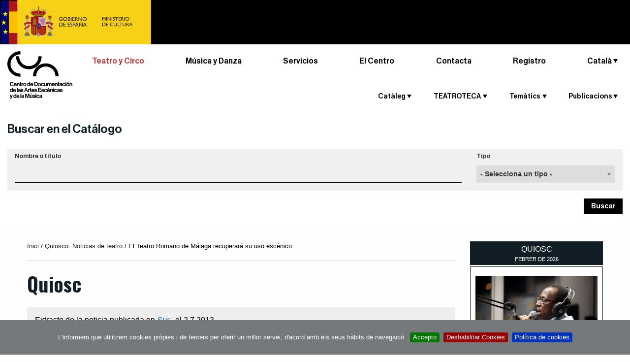

--- FILE ---
content_type: text/html;charset=utf-8
request_url: https://www.teatro.es/quiosco/el-teatro-romano-de-malaga-recuperara-su-uso-escenico?set_language=ca
body_size: 12416
content:

    <!DOCTYPE html>

    <html xmlns="http://www.w3.org/1999/xhtml" lang="ca">

    
    
    
    
    


    <head>
        <meta http-equiv="Content-Type" content="text/html; charset=utf-8" />
        
            <base href="https://www.teatro.es/quiosco/el-teatro-romano-de-malaga-recuperara-su-uso-escenico" />
            <!--[if lt IE 7]></base><![endif]-->
        

        
            

                
  <title>El Teatro Romano de Málaga recuperará su uso escénico. 
    
    Notícies de teatre | CDAEM &middot; Teatre Espanyol
    
    
    
    
  </title>
  <meta name="description" content="" />


                
  <!-- <div tal:replace="structure provider:plone.htmlhead" /> -->
  

  
    <link rel="stylesheet" type="text/css" media="screen" href="https://www.teatro.es/portal_css/Plone%20THEME%20Teatro/reset-cachekey-925688f93df13f08b572cf6e3fa9fd54.css" />
    <style type="text/css" media="screen">@import url(https://www.teatro.es/portal_css/Plone%20THEME%20Teatro/base-cachekey-619a9c0d05ca61181f55388d5549a73c.css);</style>
    <link rel="stylesheet" type="text/css" media="screen" href="https://www.teatro.es/portal_css/Plone%20THEME%20Teatro/collective.js.jqueryui.custom.min-cachekey-cc19eb51792dcef6d68ac55a86c45eee.css" />
    <style type="text/css" media="screen">@import url(https://www.teatro.es/portal_css/Plone%20THEME%20Teatro/authoring-cachekey-fd9a9e0253d1cd0adc5dc4676274bfe7.css);</style>
    <link rel="stylesheet" type="text/css" media="screen" href="https://www.teatro.es/portal_css/Plone%20THEME%20Teatro/resourcetinymce.stylesheetstinymce-cachekey-1310609d3abb9e2e4ca5098aaf31de51.css" />
    <link rel="stylesheet" type="text/css" media="print" href="https://www.teatro.es/portal_css/Plone%20THEME%20Teatro/print.css" />
    <style type="text/css" media="screen">@import url(https://www.teatro.es/portal_css/Plone%20THEME%20Teatro/navtree-cachekey-58da8611136fa47ddd9ae42d7d6147a3.css);</style>
    <link rel="stylesheet" type="text/css" media="screen" href="https://www.teatro.es/portal_css/Plone%20THEME%20Teatro/resourceplone.app.discussion.stylesheetsdiscussion-cachekey-d72954fd36c3f2c27b5baeb44c9cca80.css" />
    <link rel="stylesheet" type="text/css" media="screen" href="https://www.teatro.es/portal_css/Plone%20THEME%20Teatro/resourceplone.app.jquerytools.dateinput-cachekey-951433a1f7cbb0da17bd27e53765dc03.css" />
    <link rel="stylesheet" type="text/css" media="screen" href="https://fonts.googleapis.com/css?family=Oswald:400,300,700" />
    <link rel="stylesheet" type="text/css" media="screen" href="https://www.teatro.es/portal_css/Plone%20THEME%20Teatro/resourceplonetheme.teatro.stylesheetsnormalize-cachekey-d9608db5ff331360b2a01ac9c6fb1392.css" />
    <link rel="stylesheet" type="text/css" media="screen" href="https://www.teatro.es/portal_css/Plone%20THEME%20Teatro/++resource++plonetheme.teatro.stylesheets/foundation.min.css" />
    <link rel="stylesheet" type="text/css" media="screen" href="https://www.teatro.es/portal_css/Plone%20THEME%20Teatro/resourceplonetheme.teatro.stylesheetsfoundationfixes2-cachekey-cf59e2673325f8304a409472d378a090.css" />
    <link rel="stylesheet" type="text/css" media="screen" href="https://www.teatro.es/portal_css/Plone%20THEME%20Teatro/++resource++plonetheme.teatro.stylesheets/main2.css" />
    <link rel="stylesheet" type="text/css" media="screen" href="https://www.teatro.es/portal_css/Plone%20THEME%20Teatro/++resource++plonetheme.teatro.stylesheets/responsive1.6.css" />
    <style type="text/css">@import url(https://www.teatro.es/portal_css/Plone%20THEME%20Teatro/jquery.cookiebar-cachekey-2f53fb5c724c04fffe218880ef924800.css);</style>

  
  
    <script type="text/javascript" src="https://www.teatro.es/portal_javascripts/Plone%20THEME%20Teatro/jquery-cachekey-bc71cdb147ad8882b9d93a7492602868.js"></script>
    <script type="text/javascript" src="https://www.teatro.es/portal_javascripts/Plone%20THEME%20Teatro/kss-bbb-cachekey-d296a5e3465559a12eeeb1f4661ac73f.js"></script>
    <script type="text/javascript" src="https://www.teatro.es/portal_javascripts/Plone%20THEME%20Teatro/++resource++plonetheme.teatro.javascripts/foundation.min.js"></script>
    <script type="text/javascript" src="https://www.teatro.es/portal_javascripts/Plone%20THEME%20Teatro/jquery.cookiebar.js"></script>


<meta content="2013/07/02 - " name="DC.date.valid_range" /><meta content="2017-09-06T12:51:59+01:00" name="DC.date.modified" /><meta content="text/plain" name="DC.format" /><meta content="Quiosco" name="DC.type" /><meta content="2013-07-02T09:29:42+01:00" name="DC.date.created" />


                
    <link rel="canonical" href="https://www.teatro.es/quiosco/el-teatro-romano-de-malaga-recuperara-su-uso-escenico" />
<script type="text/javascript">
        jQuery(function($){
            if (typeof($.datepicker) != "undefined"){
              $.datepicker.setDefaults(
                jQuery.extend($.datepicker.regional['ca'],
                {dateFormat: 'dd/mm/yy'}));
            }
        });
        </script>




    <link rel="search" href="https://www.teatro.es/@@search" title="Cerca en aquest lloc" />



<link rel="icon" href="https://cdaem.mcu.es/wp-content/uploads/2020/02/favicon_cdaem-120x120.png" sizes="32x32" />
<link rel="icon" href="https://cdaem.mcu.es/wp-content/uploads/2020/02/favicon_cdaem-285x150.png" sizes="192x192" />
<link rel="apple-touch-icon-precomposed" href="https://cdaem.mcu.es/wp-content/uploads/2020/02/favicon_cdaem-285x150.png" />
<meta name="msapplication-TileImage" content="https://cdaem.mcu.es/wp-content/uploads/2020/02/favicon_cdaem-285x150.png" />

                
                
            
            
            
            

            <meta name="viewport" content="width=device-width, initial-scale=1.0">
            <meta name="generator" content="Plone - http://plone.org" />
        
        <link rel="stylesheet" type="text/css" media="screen" href="https://www.teatro.es/enquesta.css?var=2026/02/01 02:01:11.823128 GMT+1" />

<script>
     $(document).ready(function () {
          var lang = document.documentElement.lang.toLowerCase()

          var $cookieAccept = 'Acepto';
          var $cookieDecline = 'Deshabilitar Cookies';
          var $cookieMessage = 'Le informamos que utilizamos cookies propias y de terceros para ofrecer un mejor servicio, deacuerdo con sus hábitos de navegación.';

          if ( lang === "ca" ) {
              $cookieAccept = 'Accepto';
              $cookieDecline = 'Deshabilitar Cookies';
              $cookieMessage = 'L\'informem que utilitzem cookies pròpies i de tercers per oferir un millor servei, d\'acord amb els seus hàbits de navegació.';
          }
          
          if (!$.isFunction($.cookieBar)){
              return
          }

          $.cookieBar({
            policyURL: 'https://www.teatro.es/es/politica-de-cookies-' + lang,
            autoEnable: false,
            acceptButton: true,
            acceptText: $cookieAccept,
            declineButton: true,
            declineText: $cookieDecline,
            expireDays: 60,
            message: $cookieMessage
          });
       });
   </script>
       

            <script>
               $(document).ready(function () {

          if (!$.isFunction($.cookieBar)){
              return
          }

          if($.cookieBar('cookies')){
                (function (i, s, o, g, r, a, m) {
                    i['GoogleAnalyticsObject'] = r;
                    i[r] = i[r] || function () {
                        (i[r].q = i[r].q || []).push(arguments)
                    }, i[r].l = 1 * new Date();
                    a = s.createElement(o),
                        m = s.getElementsByTagName(o)[0];
                    a.async = 1;
                    a.src = g;
                    m.parentNode.insertBefore(a, m)
                })(window, document, 'script', 'https://www.google-analytics.com/analytics.js', 'ga');

                ga('create', 'UA-37763688-7', 'auto');
                ga('set', 'dimension1', 'es');
                ga('send', 'pageview');
}
});
            </script>
        
    </head>

    <body class="template-view portaltype-quiosco site-Plone section-quiosco subsection-el-teatro-romano-de-malaga-recuperara-su-uso-escenico icons-on userrole-anonymous" dir="ltr">

        

            <div class="off-canvas position-left" id="offCanvas" data-off-canvas>

                <span class="close-button" aria-label="Close menu" type="button" data-close>
                    <span aria-hidden="true">&times;</span>
                </span>

                <div id="cdt_menu_responsive" class="row shom-for-small-only">
                    <div class="small-12 columns">

                        <section class="top-bar-section-responsive">
                          <h2 class="show-for-sr">Menú principal</h2>
                        

                            <ul class="vertical menu" data-drilldown>
                                <li itemscope="itemscope" class="cdt_menu hide-sm" itemtype="https://www.schema.org/SiteNavigationElement">
                                    <a class="text-noTransform text-red" class="active" href="http://teatro.es">Teatro y Circo</a>
                                </li>
                                <li itemscope="itemscope" class="cdt_menu hide-sm" itemtype="https://www.schema.org/SiteNavigationElement">
                                    <a class="text-noTransform" href="http://musicadanza.es">Música y Danza</a>
                                </li>
                                <li itemscope="itemscope" class="cdt_menu hide-sm" itemtype="https://www.schema.org/SiteNavigationElement">
                                    <a class="text-noTransform" href="http://cdaem.mcu.es/servicios/">Servicios</a>
                                </li>
                                <li itemscope="itemscope" class="cdt_menu hide-sm" itemtype="https://www.schema.org/SiteNavigationElement">
                                    <a class="text-noTransform" href="http://cdaem.mcu.es/el-centro/">El Centro</a>
                                </li>
                                <li itemscope="itemscope" class="cdt_menu hide-sm" itemtype="https://www.schema.org/SiteNavigationElement">
                                    <a class="text-noTransform" href="http://cdaem.mcu.es/contacta/">Contacta</a>
                                </li>
                                <li itemscope="itemscope" class="cdt_menu mb-30  hide-sm" itemtype="https://www.schema.org/SiteNavigationElement">
                                    <a class="text-noTransform" target="_blank" rel="noopener noreferrer" href="http://bibliotecacdt.mcu.es/cgi-bin/koha/opac-memberentry.pl">Registro</a>
                                </li>
                                
                                    <li class="cdt_menu" id="cdt_menu_1">
                                        <a>Catàleg</a>
                                        
                                            <ul class="vertical menu">
                                                
                                                
                                                    
                                                        
                                                            
                                                                
                                                                    <a href="https://www.teatro.es/catalogo-integrado">Catàleg de documents</a>
                                                                
                                                                
                                                            
                                                            
                                                        
                                                    
                                                
                                                
                                                    
                                                        
                                                            
                                                                
                                                                    <a href="https://www.teatro.es/estrenos-teatro">Estrenes</a>
                                                                
                                                                
                                                            
                                                            
                                                        
                                                    
                                                
                                                
                                                    
                                                        
                                                            
                                                                
                                                                    <a href="https://www.teatro.es/profesionales">Professionals</a>
                                                                
                                                                
                                                            
                                                            
                                                        
                                                    
                                                
                                                
                                                    
                                                        
                                                            
                                                                
                                                                    <a href="https://www.teatro.es/guiarte">Guia de les arts escèniques</a>
                                                                
                                                                
                                                            
                                                            
                                                        
                                                    
                                                
                                                
                                                    
                                                        
                                                            
                                                            
                                                                
                                                                    <a href="http://bibliotecacdt.mcu.es/">Catàleg de Biblioteca</a>
                                                                
                                                                
                                                            
                                                        
                                                    
                                                
                                                <li>
                                                    <p class="descript_responsive">Documents i informació sobre arts escèniques compilats en les nostres bases de dades d'accés obert.</p>
                                                </li>
                                            </ul>
                                        

                                    </li>
                                
                                
                                    <li class="cdt_menu" id="cdt_menu_2">
                                        <a>TEATROTECA</a>
                                        
                                            <ul class="vertical menu">
                                                
                                                
                                                    
                                                        
                                                            
                                                            
                                                                
                                                                    <a href="http://teatroteca.teatro.es">TEATROTECA</a>
                                                                
                                                                
                                                            
                                                        
                                                    
                                                
                                                <li>
                                                    <p class="descript_responsive">Servei de préstec en línia de caràcter gratuït que posa a disposició dels usuaris una creixent selecció d'enregistraments en vídeo de espectacles.</p>
                                                </li>
                                            </ul>
                                        

                                    </li>
                                
                                
                                    <li class="cdt_menu" id="cdt_menu_3">
                                        <a>Temàtics</a>
                                        
                                            <ul class="vertical menu">
                                                
                                                
                                                    
                                                        
                                                            
                                                                
                                                                
                                                                    <a href="https://www.teatro.es/ca/tematics/teatre-per-a-tu">Teatre per a tu</a>
                                                                
                                                            
                                                            
                                                        
                                                    
                                                
                                                
                                                    
                                                        
                                                            
                                                                
                                                                
                                                                    <a href="https://www.teatro.es/ca/tematics/teatre-a-laula">Teatre a l'aula</a>
                                                                
                                                            
                                                            
                                                        
                                                    
                                                
                                                <li>
                                                    <p class="descript_responsive">Diverses eines que poden ajudar-te a l'aula, en l'estudi, al teu treball</p>
                                                </li>
                                            </ul>
                                        

                                    </li>
                                
                                
                                    <li class="cdt_menu" id="cdt_menu_4">
                                        <a>Publicacions</a>
                                        
                                            <ul class="vertical menu">
                                                
                                                
                                                    
                                                        
                                                            
                                                            
                                                                
                                                                
                                                                    <a href="https://www.teatro.es/https://www.teatro.es/contenidos2/50_anos_cdt.pdf">50 Años del Centro de Documentación Teatral</a>
                                                                
                                                            
                                                        
                                                    
                                                
                                                
                                                    
                                                        
                                                            
                                                            
                                                                
                                                                    <a href="http://teatro.es/contenidos/arribaElTelon/">Arriba el telón</a>
                                                                
                                                                
                                                            
                                                        
                                                    
                                                
                                                
                                                    
                                                        
                                                            
                                                            
                                                                
                                                                    <a href="http://teatro.es/contenidos/figuras/index.html">FIGURAS. Entrevistes</a>
                                                                
                                                                
                                                            
                                                        
                                                    
                                                
                                                
                                                    
                                                        
                                                            
                                                            
                                                                
                                                                
                                                                    <a href="https://www.teatro.es/https://www.teatro.es/contenidos/CNNTE/">Centro Nacional de Nuevas Tendencias Escénicas (1984-1994)</a>
                                                                
                                                            
                                                        
                                                    
                                                
                                                
                                                    
                                                        
                                                            
                                                            
                                                                
                                                                
                                                                    <a href="https://www.teatro.es/https://www.teatro.es/contenidos/donGalan/donGalanNum11/">Don Galán</a>
                                                                
                                                            
                                                        
                                                    
                                                
                                                
                                                    
                                                        
                                                            
                                                            
                                                                
                                                                    <a href="http://www.teatro.es/contenidos/documentosParaLaHistoria">Documentos para la Historia</a>
                                                                
                                                                
                                                            
                                                        
                                                    
                                                
                                                
                                                    
                                                        
                                                            
                                                                
                                                                
                                                                    <a href="https://www.teatro.es/ca/publicacions/recuerdos-de-un-siglo-de-teatro-1851-1955">Records d'un segle de teatre</a>
                                                                
                                                            
                                                            
                                                        
                                                    
                                                
                                                
                                                    
                                                        
                                                            
                                                            
                                                                
                                                                
                                                                    <a href="https://www.teatro.es//quiosco">Noticies de teatre</a>
                                                                
                                                            
                                                        
                                                    
                                                
                                                
                                                    
                                                        
                                                            
                                                            
                                                                
                                                                    <a href="http://www.teatro.es/efemerides">Efemèrides</a>
                                                                
                                                                
                                                            
                                                        
                                                    
                                                
                                                
                                                    
                                                        
                                                            
                                                                
                                                                
                                                                    <a href="https://www.teatro.es/ca/publicacions/rde-revista-digital-descena">RDE · Revista Digital de la Escena</a>
                                                                
                                                            
                                                            
                                                        
                                                    
                                                
                                                
                                                    
                                                        
                                                            
                                                                
                                                                
                                                                    <a href="https://www.teatro.es/ca/publicacions/col-leccions-digitals">Col·leccions digitals</a>
                                                                
                                                            
                                                            
                                                        
                                                    
                                                
                                                <li>
                                                    <p class="descript_responsive">Nostra tasca editorial avalada per més de cinquanta publicacions. T’oferim aquí algunes mostres perquè puguis consultar-les en línia</p>
                                                </li>
                                            </ul>
                                        

                                    </li>
                                
                            </ul>
                        </section>

                    </div>
                </div>

            </div>
            <div class="off-canvas-content" data-off-canvas-content>
                <div id="portal-wrapper">

                    <div id="portal-top">
                        <div class="logo-top bg-black no-overflow ">
	<a href="https://www.cultura.gob.es/portada.html">
		<img class="logoINAEM" alt="INAEM." src="/Logo Ministerio Cultura.png" />
	</a>
</div>
<div id="portal-header" class="py-7">
	<button type="button" id="buttonMenuResponsive" class="hide-for-large-up bg-none" data-toggle="offCanvas"><span class="picto-menu"></span><span class="show-for-sr">Ver menú</span></button>
	
	
<div id="portal-searchbox" class="hide">  </div>

  
    <div id="portal-languageselector-mobile" class="hide-sm">

        

          <ul class="dropdown menu text-right" data-dropdown-menu data-options="disableHover:true;clickOpen:true">
            <li>
              
                
                  
                
              
              
                
                  <a class="name">Català</a>
                
              
              
                
                  
                
              
              
                
                  
                
              
              
                
                  
                
              
              
                
                  
                
              

              <ul id="hover2" role="listbox" class="f-dropdown menu-dropdown menu">
                
                  
                    <li class="language-eu">
                      
                        
                          
                            
                            

                            <a href="https://www.teatro.es/quiosco/el-teatro-romano-de-malaga-recuperara-su-uso-escenico?set_language=eu" lang="eu" hreflang="eu" data-value="Euskara" title="Euskara">Euskara
                            </a>
                          
                        
                      
                    </li>
                  
                
                
                  
                    
                  
                
                
                  
                    <li class="language-en">
                      
                        
                          
                            
                            

                            <a href="https://www.teatro.es/quiosco/el-teatro-romano-de-malaga-recuperara-su-uso-escenico?set_language=en" lang="en" hreflang="en" data-value="English" title="English">English
                            </a>
                          
                        
                      
                    </li>
                  
                
                
                  
                    <li class="language-gl">
                      
                        
                          
                            
                            

                            <a href="https://www.teatro.es/quiosco/el-teatro-romano-de-malaga-recuperara-su-uso-escenico?set_language=gl" lang="gl" hreflang="gl" data-value="Galego" title="Galego">Galego
                            </a>
                          
                        
                      
                    </li>
                  
                
                
                  
                    <li class="language-es">
                      
                        
                          
                            
                            

                            <a href="https://www.teatro.es/quiosco/el-teatro-romano-de-malaga-recuperara-su-uso-escenico?set_language=es" lang="es" hreflang="es" data-value="Español" title="Español">Español
                            </a>
                          
                        
                      
                    </li>
                  
                
                
                  
                    <li class="language-vl">
                      
                        
                          
                            
                            

                            <a href="https://www.teatro.es/quiosco/el-teatro-romano-de-malaga-recuperara-su-uso-escenico?set_language=vl" lang="vl" hreflang="vl" data-value="Valencià" title="Valencià">Valencià
                            </a>
                          
                        
                      
                    </li>
                  
                
              </ul>
            </li>
          </ul>

        
      </div>


	 
</div>

    <div class="row expanded mx-xl-40 display-lg-flex">

        <div class="medium-12 large-2 columns logo">
            <div class="smalltextcenter">    
                <a id="portal-logo" title="Centro de Documentación de las Artes Escénicas y de la Música" accesskey="1" href="http://cdaem.mcu.es">
                    <img src="++resource++plonetheme.teatro.images/logo-cdaem.svg" width="138" height="101" alt="Centro de Documentación de las Artes Escénicas y de la Música." /></a>
            </div>
        </div>

        <nav class="small-12 large-10 columns mb-30 flex-lg-grow">
            <!-- Menú CDAEM -->
            
                <ul class="menuCDAEM menuCDAEM__list">
                    <li itemscope="itemscope" itemtype="https://www.schema.org/SiteNavigationElement">
                        <a class="active" href="//teatro.es">Teatro y Circo</a>
                    </li>
                    <li itemscope="itemscope" itemtype="https://www.schema.org/SiteNavigationElement">
                        <a href="//musicadanza.es">Música y Danza</a>
                    </li>
                    <li itemscope="itemscope" itemtype="https://www.schema.org/SiteNavigationElement">
                        <a href="//cdaem.mcu.es/servicios/">Servicios</a>
                    </li>
                    <li itemscope="itemscope" itemtype="https://www.schema.org/SiteNavigationElement" class="pos-relative">
                        <a href="https://cdaem.mcu.es/cdaem/">El Centro</a>

                        <!-- Menú principal -->
                        <div id="cdt_menu" class=" hide-for-small-only hide-for-medium-only">                    
            
                            <nav class="top-bar-section-manual">
                    
                                <ul>
                        
                                    
                                        <li class="cdt_menu" id="cdt_menu_1">
                                            <a class="pos-triangle item-dropdown">Catàleg</a>

                                            <div class="dropdown content" id="drop_1">
                                                                
      
                                                        <ul class="items-section-ul items-section-ul">
                                                            
                                                                
                                                                    <li>
                                                                        
                                                                            
                                                                                <a href="https://www.teatro.es/catalogo-integrado">Catàleg de documents</a>
                                                                            
                                                                            
                                                                        
                                                                        
                                                                    </li>
                                                                
                                                            
                                                            
                                                                
                                                                    <li>
                                                                        
                                                                            
                                                                                <a href="https://www.teatro.es/estrenos-teatro">Estrenes</a>
                                                                            
                                                                            
                                                                        
                                                                        
                                                                    </li>
                                                                
                                                            
                                                            
                                                                
                                                                    <li>
                                                                        
                                                                            
                                                                                <a href="https://www.teatro.es/profesionales">Professionals</a>
                                                                            
                                                                            
                                                                        
                                                                        
                                                                    </li>
                                                                
                                                            
                                                            
                                                                
                                                                    <li>
                                                                        
                                                                            
                                                                                <a href="https://www.teatro.es/guiarte">Guia de les arts escèniques</a>
                                                                            
                                                                            
                                                                        
                                                                        
                                                                    </li>
                                                                
                                                            
                                                            
                                                                
                                                                    <li>
                                                                        
                                                                        
                                                                            
                                                                                <a href="http://bibliotecacdt.mcu.es/">Catàleg de Biblioteca</a>
                                                                            
                                                                            
                                                                        
                                                                    </li>
                                                                
                                                            
                                                        </ul>
                                            </div>
                                        </li>
                                    
                                    
                                        <li class="cdt_menu" id="cdt_menu_2">
                                            <a class="pos-triangle item-dropdown">TEATROTECA</a>

                                            <div class="dropdown content" id="drop_2">
                                                                
      
                                                        <ul class="items-section-ul items-section-ul">
                                                            
                                                                
                                                                    <li>
                                                                        
                                                                        
                                                                            
                                                                                <a href="http://teatroteca.teatro.es">TEATROTECA</a>
                                                                            
                                                                            
                                                                        
                                                                    </li>
                                                                
                                                            
                                                        </ul>
                                            </div>
                                        </li>
                                    
                                    
                                        <li class="cdt_menu" id="cdt_menu_3">
                                            <a class="pos-triangle item-dropdown">Temàtics</a>

                                            <div class="dropdown content" id="drop_3">
                                                                
      
                                                        <ul class="items-section-ul items-section-ul">
                                                            
                                                                
                                                                    <li>
                                                                        
                                                                            
                                                                            
                                                                                <a href="https://www.teatro.es/ca/tematics/teatre-per-a-tu">Teatre per a tu</a>
                                                                            
                                                                        
                                                                        
                                                                    </li>
                                                                
                                                            
                                                            
                                                                
                                                                    <li>
                                                                        
                                                                            
                                                                            
                                                                                <a href="https://www.teatro.es/ca/tematics/teatre-a-laula">Teatre a l'aula</a>
                                                                            
                                                                        
                                                                        
                                                                    </li>
                                                                
                                                            
                                                        </ul>
                                            </div>
                                        </li>
                                    
                                    
                                        <li class="cdt_menu" id="cdt_menu_4">
                                            <a class="pos-triangle item-dropdown">Publicacions</a>

                                            <div class="dropdown content" id="drop_4">
                                                                
      
                                                        <ul class="items-section-ul items-section-ul">
                                                            
                                                                
                                                                    <li>
                                                                        
                                                                        
                                                                            
                                                                                <a href="https://www.teatro.es/contenidos2/50_anos_cdt.pdf">50 Años del Centro de Documentación Teatral</a>
                                                                            
                                                                            
                                                                        
                                                                    </li>
                                                                
                                                            
                                                            
                                                                
                                                                    <li>
                                                                        
                                                                        
                                                                            
                                                                                <a href="http://teatro.es/contenidos/arribaElTelon/">Arriba el telón</a>
                                                                            
                                                                            
                                                                        
                                                                    </li>
                                                                
                                                            
                                                            
                                                                
                                                                    <li>
                                                                        
                                                                        
                                                                            
                                                                                <a href="http://teatro.es/contenidos/figuras/index.html">FIGURAS. Entrevistes</a>
                                                                            
                                                                            
                                                                        
                                                                    </li>
                                                                
                                                            
                                                            
                                                                
                                                                    <li>
                                                                        
                                                                        
                                                                            
                                                                                <a href="https://www.teatro.es/contenidos/CNNTE/">Centro Nacional de Nuevas Tendencias Escénicas (1984-1994)</a>
                                                                            
                                                                            
                                                                        
                                                                    </li>
                                                                
                                                            
                                                            
                                                                
                                                                    <li>
                                                                        
                                                                        
                                                                            
                                                                                <a href="https://www.teatro.es/contenidos/donGalan/donGalanNum11/">Don Galán</a>
                                                                            
                                                                            
                                                                        
                                                                    </li>
                                                                
                                                            
                                                            
                                                                
                                                                    <li>
                                                                        
                                                                        
                                                                            
                                                                                <a href="http://www.teatro.es/contenidos/documentosParaLaHistoria">Documentos para la Historia</a>
                                                                            
                                                                            
                                                                        
                                                                    </li>
                                                                
                                                            
                                                            
                                                                
                                                                    <li>
                                                                        
                                                                            
                                                                            
                                                                                <a href="https://www.teatro.es/ca/publicacions/recuerdos-de-un-siglo-de-teatro-1851-1955">Records d'un segle de teatre</a>
                                                                            
                                                                        
                                                                        
                                                                    </li>
                                                                
                                                            
                                                            
                                                                
                                                                    <li>
                                                                        
                                                                        
                                                                            
                                                                            
                                                                                <a href="https://www.teatro.es//quiosco">Noticies de teatre</a>
                                                                            
                                                                        
                                                                    </li>
                                                                
                                                            
                                                            
                                                                
                                                                    <li>
                                                                        
                                                                        
                                                                            
                                                                                <a href="http://www.teatro.es/efemerides">Efemèrides</a>
                                                                            
                                                                            
                                                                        
                                                                    </li>
                                                                
                                                            
                                                            
                                                                
                                                                    <li>
                                                                        
                                                                            
                                                                            
                                                                                <a href="https://www.teatro.es/ca/publicacions/rde-revista-digital-descena">RDE · Revista Digital de la Escena</a>
                                                                            
                                                                        
                                                                        
                                                                    </li>
                                                                
                                                            
                                                            
                                                                
                                                                    <li>
                                                                        
                                                                            
                                                                            
                                                                                <a href="https://www.teatro.es/ca/publicacions/col-leccions-digitals">Col·leccions digitals</a>
                                                                            
                                                                        
                                                                        
                                                                    </li>
                                                                
                                                            
                                                        </ul>
                                            </div>
                                        </li>
                                    
                                </ul>
                            </nav>
                        </div>
                    </li>
                    <li itemscope="itemscope" itemtype="https://www.schema.org/SiteNavigationElement">
                        <a href="https://cdaem.mcu.es/contacta/">Contacta</a>
                    </li>
                    <li itemscope="itemscope" itemtype="https://www.schema.org/SiteNavigationElement">
                        <a target="_blank" rel="noopener noreferrer" class="" href="https://bibliotecacdt.mcu.es/cgi-bin/koha/opac-memberentry.pl">Registro</a>
                    </li>
    
                    <!-- Selector d'idioma -->
                    
                    
                        <li id="portal-languageselector" class="dropdown menu" data-dropdown-menu>
                            
    
                                
                                    
                                    
                                    
                                
                                
                                    
                                    <a class="name pos-triangle" href="#" role="button">Català</a>
                                    
                                
                                
                                    
                                    
                                    
                                
                                
                                    
                                    
                                    
                                
                                
                                    
                                    
                                    
                                
                                
                                    
                                    
                                    
                                
                                <ul id="dropIdiomes" role="listbox" class="menu submenu vertical is-dropdown-submenu">
                                    
                                    
                                        <li class="language-eu">
                                        
                                            
                                            
                                                
                                                
    
                                                <a href="https://www.teatro.es/quiosco/el-teatro-romano-de-malaga-recuperara-su-uso-escenico?set_language=eu" lang="eu" hreflang="eu" data-value="Euskara" title="Euskara">Euskara
                                                </a>
                                            
                                            
                                        
                                        </li>
                                    
                                    
                                    
                                    
                                        
                                    
                                    
                                    
                                    
                                        <li class="language-en">
                                        
                                            
                                            
                                                
                                                
    
                                                <a href="https://www.teatro.es/quiosco/el-teatro-romano-de-malaga-recuperara-su-uso-escenico?set_language=en" lang="en" hreflang="en" data-value="English" title="English">English
                                                </a>
                                            
                                            
                                        
                                        </li>
                                    
                                    
                                    
                                    
                                        <li class="language-gl">
                                        
                                            
                                            
                                                
                                                
    
                                                <a href="https://www.teatro.es/quiosco/el-teatro-romano-de-malaga-recuperara-su-uso-escenico?set_language=gl" lang="gl" hreflang="gl" data-value="Galego" title="Galego">Galego
                                                </a>
                                            
                                            
                                        
                                        </li>
                                    
                                    
                                    
                                    
                                        <li class="language-es">
                                        
                                            
                                            
                                                
                                                
    
                                                <a href="https://www.teatro.es/quiosco/el-teatro-romano-de-malaga-recuperara-su-uso-escenico?set_language=es" lang="es" hreflang="es" data-value="Español" title="Español">Español
                                                </a>
                                            
                                            
                                        
                                        </li>
                                    
                                    
                                    
                                    
                                        <li class="language-vl">
                                        
                                            
                                            
                                                
                                                
    
                                                <a href="https://www.teatro.es/quiosco/el-teatro-romano-de-malaga-recuperara-su-uso-escenico?set_language=vl" lang="vl" hreflang="vl" data-value="Valencià" title="Valencià">Valencià
                                                </a>
                                            
                                            
                                        
                                        </li>
                                    
                                    
                                </ul>                        
    
                            
                        </li>
    
                    
                </ul>

 
             
        </nav>

    
    </div>

    <!-- filtre base de dades -->
    <section id="buscar-catalogo" class="row expanded mx-xl-40">
        <div class="columns">

            <h2 class="buscarCatalogo__title pos-triangle"><a class="display-block" role="button" href="#formPortada">Buscar en el Catálogo</a></h2>

            <div class="textwidget custom-html-widget">

                <form method="POST" id="formPortada" class=" hide-for-small-only" action="https://www.teatro.es/guiarte#form">

                    <input type="hidden" name="form_portada" value="1" />

                    <div class="row expanded bg-light">

                        <div class="columns medium-9">
                            <label class="display_block" for="formPortadaInput">Nombre o título</label>
                            <input id="formPortadaInput" type="search" name="CDTbw_searchform_entidades_texto" class="form-control pl-0">                            
                        </div>

                        <div class="columns medium-3">
                            <input type="hidden" id="CDTbw_searchform_tipobuscador" name="CDTbw_searchform_entidades_tipobuscador" value="simple" />
                            <label class="display_block" for="formPortadaSelect">Tipo</label>

                            <select name="formPortadaSelect" class="form-control" id="formPortadaSelect">
                                <option selected="selected" value="-1"> - <span>Selecciona un tipo</span> - </option>


                                <option data-name="CDTbw_searchform_entidades_texto" data-search="CDTbw_searchform_entidades_tipobuscador" data-rel="https://www.teatro.es/guiarte#form">Entitades</option>

                                <option data-name="CDTbw_searchform_estrenos_texto" data-search="CDTbw_searchform_estrenos_tipobuscador" data-rel="https://www.teatro.es/estrenos-teatro#form">Estrenos</option>

                                <option data-name="CDTbw_searchform_profesionales_texto" data-search="CDTbw_searchform_profesionales_tipobuscador" data-rel="https://www.teatro.es/profesionales#form">Profesionales</option>

                                <option data-name="CDTbw_searchform_documentos_texto" data-search="CDTbw_searchform_documentos_tipobuscador" data-select="CDTbw_searchform_documentos_tipo2" data-rel="/catalogo-integrado" value="/catalogo-integrado">Catàleg de documents</option>
                                <option data-name="CDTbw_searchform_documentos_texto" data-search="CDTbw_searchform_documentos_tipobuscador" data-select="CDTbw_searchform_documentos_tipo2" data-rel="http://bibliotecacdt.mcu.es/" value="http://bibliotecacdt.mcu.es/">Catàleg de Biblioteca</option>

                            </select>
                        </div>

                    </div>

                    <div class="row expanded text-right">
                        <input id="submitButtonPortada" type="submit" class="button-buscar" value="Buscar" />
                    </div>

                </form>

            </div>
        </div>

        <script>
            $(document).ready(function () {
                estiraMenu()

                $('.buscarCatalogo__title a').click(function (e) { 
                    e.preventDefault();
                    $('#formPortada').toggleClass('hide-for-small-only');
                });                
                
                $("#formPortadaSelect").change(function () {
                    $(this).removeClass("fieldRequired2");
                    $("option:selected", this).each(function () {
                        var rel = $(this).attr("data-rel");
                        $("#formPortada").attr("action", $(this).attr("data-rel"));

                        if ($(this).attr("data-select")) {
                            $("#formPortadaSelect").attr("name", $(this).attr("data-select"));
                        }
                        $("#formPortadaInput").attr("name", $(this).attr("data-name"));
                        $("#CDTbw_searchform_tipobuscador").attr("name", $(this).attr(
                            "data-search"));

                        if (rel == 'https://bibliotecacdt.mcu.es') {
                            $("#formPortada").attr("action", 'https://bibliotecacdt.mcu.es/cgi-bin/koha/opac-search.pl');
                            $("#formPortadaInput").attr("name", 'q');
                        }
                    });

                });

                $('#submitButtonPortada').click(function () {
                    if ($('#formPortadaSelect').val() == '-1') {
                        $('#formPortadaSelect').addClass("fieldRequired2");
                        $(this).removeClass("submitting");
                        alert("Selecciona un tipo para realizar la búsqueda");
                        return false;
                    }
                });

                $('.top-bar-section-manual li a').click(function (event) {
                    $("div.dropdown").removeClass("open");
                    $(".top-bar-section-manual li a").removeClass("open");
                    $(this).parent().find("div.dropdown").addClass("open");
                    $(this).addClass("open");
                    event.stopPropagation();
                });

                $('html').click(function () {
                    $("div.dropdown").removeClass("open");
                    $(".top-bar-section-manual li a").removeClass("open");
                });

            });

            $(window).on('resize', function(){
                estiraMenu();
            });

            function estiraMenu() {
                var segonMenu = $('#cdt_menu'),
                ampladaMenu = Math.round($(window).width() - segonMenu.offset().left),
                newWidth = '';                    
                
                if( $(window).width() > 1312) {
                    ampladaMenu = ampladaMenu - 60;
                } else {
                    ampladaMenu = ampladaMenu - 20;
                }
            
                segonMenu.css('width', ampladaMenu);
            }
        </script>


    </section>




                    </div>
                    
                    
                    <div id="portal-columns" class="row">

                        
                            
                                
                            
                        

                        <div id="portal-column-content" class="large-9 columns">

                            
                                <div id="viewlet-above-content"><div id="portal-breadcrumbs">

    <span id="breadcrumbs-you-are-here">Sou a:</span>
    <span id="breadcrumbs-home">
        <a href="https://www.teatro.es">Inici</a>
        <span class="breadcrumbSeparator">
            /
            
        </span>
    </span>
    <span id="breadcrumbs-1" dir="ltr">
        
            <a href="https://www.teatro.es/quiosco">Quiosco. Noticias de teatro</a>
            <span class="breadcrumbSeparator">
                /
                
            </span>
            
         
    </span>
    <span id="breadcrumbs-2" dir="ltr">
        
            
            
            <span id="breadcrumbs-current">El Teatro Romano de Málaga recuperará su uso escénico</span>
         
    </span>

</div>
</div>
                            

                            
                                <div class="">

                                    

                                    

    <dl class="portalMessage info" id="kssPortalMessage" style="display:none">
        <dt>Info</dt>
        <dd></dd>
    </dl>



                                    
                                        <div id="content">

                                            

                                            
    

        <h2 class="cdt_seccioTitol cdt_textPadding">
             <span>Quiosc</span>
        </h2>
        <div class="cdt_contingut">
                                               
            <div class="mbottom">
                
                 <span>Extracto de la noticia publicada en</span>
                 <a target="_blank" href="http://www.diariosur.es/">
                     <span class="oblique">Sur</span>
                 </a>
                 , 
                 <span>el</span> 
                
                <span>2.7.2013</span>.
            </div>
            <div>
                <div>
                    <div class="cdt_imatge frightImg">
                        <!-- <span class="bgimage" tal:attributes="style python:'background-image: url('+ruta+')'"></span> -->
                        <img src="https://www.teatro.es/quiosco/el-teatro-romano-de-malaga-recuperara-su-uso-escenico/image" alt="El Teatro Romano de Málaga recuperará su uso escénico" title="El Teatro Romano de Málaga recuperará su uso escénico" height="268" width="388" />
                    </div>
                    <p class="tipo75"></p>
                </div>
            </div>

            <h3 class="tipo175">El Teatro Romano de Málaga recuperará su uso escénico</h3>

            <div class="mtop mbottom">
                <h5></h5>
                <div class="textcontingut"></div>
                <div class="mtop mbottom">
                     <a title="Archivo PDF, abre nueva ventana" href="https://www.teatro.es/quiosco/el-teatro-romano-de-malaga-recuperara-su-uso-escenico/pdf" target="_blank"><img width="18" height="22" alt="PDF" title="PDF" src="++resource++plonetheme.teatro.images/ico_pdf.gif" /> <span>Obrir Noticia (PDF)</span></a>
                </div>
            </div>
            <div class="visualClear"><!-- --></div>
        </div>


    

                                        </div>
                                    

                                    
                                </div>
                            

                            <div id="viewlet-below-content">





</div>
                        </div>

                        
                            
                                <div id="portal-column-two" class="large-3 columns right ">
                                    
                                    
                                        
<div class="portletWrapper" data-portlethash="706c6f6e652e7269676874636f6c756d6e0a636f6e746578740a2f506c6f6e652f7175696f73636f0a6c69737461646f2d6e6f746963696173" id="portletwrapper-706c6f6e652e7269676874636f6c756d6e0a636f6e746578740a2f506c6f6e652f7175696f73636f0a6c69737461646f2d6e6f746963696173">
<dl class="portlet portletlinks portlet-te-interesa">

  <dt class="portletHeader"> 
      <span>Quiosc</span> <br />
      
      <span class="nobold" style="font-size:0.7rem; display:block">
          Febrer <span>de</span> 2026
      </span>
  </dt>

    <dd class="portletItem">
      <div class="cdt_submenu_portlet">
          <div class="listPortletItem">
              <div>
                  <div class="row">
                      <div class="large-12 medium-5 small-12 columns">
                          
                            
                            <!-- <div tal:content="image"></div> -->
                            <img src="https://www.teatro.es/quiosco/el-grec-capea-la-crisis-con-riesgo-y-calidad/@@images/image/medium" alt="El Grec capea la crisis con riesgo y calidad" title="El Grec capea la crisis con riesgo y calidad" />
                              <!-- <img tal:replace="structure python:image.tag(scale='big')" /> -->
                            
                          
                           
                      </div>
                      <div class="large-12 medium-7 small-12 columns">
                          <h3>El Grec capea la crisis con riesgo y calidad</h3>
                          <span class="tipo90"><span class="oblique">El Periódico</span> | <span>31/07/2013</span></span>
                          <div class="vermasdiv">
                            <a class="vermas" href="https://www.teatro.es/quiosco/el-grec-capea-la-crisis-con-riesgo-y-calidad">Veure noticia</a>
                          </div>
                      </div>
                  </div>
              </div>
          </div>
          <div class="listPortletItem">
              <div>
                  <div class="row">
                      <div class="large-12 medium-5 small-12 columns">
                          
                            
                            <!-- <div tal:content="image"></div> -->
                            <img src="https://www.teatro.es/quiosco/muere-francisco-fontanals/@@images/image/medium" alt="Muere Francisco Fontanals" title="Muere Francisco Fontanals" />
                              <!-- <img tal:replace="structure python:image.tag(scale='big')" /> -->
                            
                          
                           
                      </div>
                      <div class="large-12 medium-7 small-12 columns">
                          <h3>Muere Francisco Fontanals</h3>
                          <span class="tipo90"><span class="oblique">elpais.com</span> | <span>29/07/2013</span></span>
                          <div class="vermasdiv">
                            <a class="vermas" href="https://www.teatro.es/quiosco/muere-francisco-fontanals">Veure noticia</a>
                          </div>
                      </div>
                  </div>
              </div>
          </div>
          <div class="listPortletItem">
              <div>
                  <div class="row">
                      <div class="large-12 medium-5 small-12 columns">
                          
                            
                            <!-- <div tal:content="image"></div> -->
                            <img src="https://www.teatro.es/quiosco/el-teatro-espanol-inaugura-el-programa-dos-orillas/@@images/image/medium" alt="El Teatro Español inaugura el programa 'Dos Orillas'" title="El Teatro Español inaugura el programa 'Dos Orillas'" />
                              <!-- <img tal:replace="structure python:image.tag(scale='big')" /> -->
                            
                          
                           
                      </div>
                      <div class="large-12 medium-7 small-12 columns">
                          <h3>El Teatro Español inaugura el programa 'Dos Orillas'</h3>
                          <span class="tipo90"><span class="oblique">El Mundo</span> | <span>29/07/2013</span></span>
                          <div class="vermasdiv">
                            <a class="vermas" href="https://www.teatro.es/quiosco/el-teatro-espanol-inaugura-el-programa-dos-orillas">Veure noticia</a>
                          </div>
                      </div>
                  </div>
              </div>
          </div>
          <div class="listPortletItem">
              <div>
                  <div class="row">
                      <div class="large-12 medium-5 small-12 columns">
                          
                            
                            <!-- <div tal:content="image"></div> -->
                            <img src="https://www.teatro.es/quiosco/almagro-dedica-uno-de-sus-espacios-a-miguel-narros/@@images/image/medium" alt="Almagro dedica uno de sus espacios a Miguel Narros" title="Almagro dedica uno de sus espacios a Miguel Narros" />
                              <!-- <img tal:replace="structure python:image.tag(scale='big')" /> -->
                            
                          
                           
                      </div>
                      <div class="large-12 medium-7 small-12 columns">
                          <h3>Almagro dedica uno de sus espacios a Miguel Narros</h3>
                          <span class="tipo90"><span class="oblique">Lanza</span> | <span>27/07/2013</span></span>
                          <div class="vermasdiv">
                            <a class="vermas" href="https://www.teatro.es/quiosco/almagro-dedica-uno-de-sus-espacios-a-miguel-narros">Veure noticia</a>
                          </div>
                      </div>
                  </div>
              </div>
          </div>
          <div class="listPortletItem">
              <div>
                  <div class="row">
                      <div class="large-12 medium-5 small-12 columns">
                          
                            
                            <!-- <div tal:content="image"></div> -->
                            <img src="https://www.teatro.es/quiosco/el-patrimonio-del-teatro-clasico-espanol/@@images/image/medium" alt="El patrimonio del teatro clásico español" title="El patrimonio del teatro clásico español" />
                              <!-- <img tal:replace="structure python:image.tag(scale='big')" /> -->
                            
                          
                           
                      </div>
                      <div class="large-12 medium-7 small-12 columns">
                          <h3>El patrimonio del teatro clásico español</h3>
                          <span class="tipo90"><span class="oblique">El Norte de Castilla</span> | <span>26/07/2013</span></span>
                          <div class="vermasdiv">
                            <a class="vermas" href="https://www.teatro.es/quiosco/el-patrimonio-del-teatro-clasico-espanol">Veure noticia</a>
                          </div>
                      </div>
                  </div>
              </div>
          </div>
          <div class="listPortletItem">
              <div>
                  <div class="row">
                      <div class="large-12 medium-5 small-12 columns">
                          
                            
                            <!-- <div tal:content="image"></div> -->
                            <img src="https://www.teatro.es/quiosco/adios-a-javier-leoni-referente-del-teatro-extremeno/@@images/image/medium" alt="Adiós a Javier Leoni, referente del teatro extremeño" title="Adiós a Javier Leoni, referente del teatro extremeño" />
                              <!-- <img tal:replace="structure python:image.tag(scale='big')" /> -->
                            
                          
                           
                      </div>
                      <div class="large-12 medium-7 small-12 columns">
                          <h3>Adiós a Javier Leoni, referente del teatro extremeño</h3>
                          <span class="tipo90"><span class="oblique">ABC</span> | <span>25/07/2013</span></span>
                          <div class="vermasdiv">
                            <a class="vermas" href="https://www.teatro.es/quiosco/adios-a-javier-leoni-referente-del-teatro-extremeno">Veure noticia</a>
                          </div>
                      </div>
                  </div>
              </div>
          </div>
          <div class="listPortletItem">
              <div>
                  <div class="row">
                      <div class="large-12 medium-5 small-12 columns">
                          
                            
                            <!-- <div tal:content="image"></div> -->
                            <img src="https://www.teatro.es/quiosco/un-renovado-teatro-carrion-en-valladolid/@@images/image/medium" alt="Un renovado Teatro Carrión en Valladolid" title="Un renovado Teatro Carrión en Valladolid" />
                              <!-- <img tal:replace="structure python:image.tag(scale='big')" /> -->
                            
                          
                           
                      </div>
                      <div class="large-12 medium-7 small-12 columns">
                          <h3>Un renovado Teatro Carrión en Valladolid</h3>
                          <span class="tipo90"><span class="oblique">El Norte de Castilla</span> | <span>19/07/2013</span></span>
                          <div class="vermasdiv">
                            <a class="vermas" href="https://www.teatro.es/quiosco/un-renovado-teatro-carrion-en-valladolid">Veure noticia</a>
                          </div>
                      </div>
                  </div>
              </div>
          </div>
          <div class="listPortletItem">
              <div>
                  <div class="row">
                      <div class="large-12 medium-5 small-12 columns">
                          
                            
                            <!-- <div tal:content="image"></div> -->
                            <img src="https://www.teatro.es/quiosco/la-noche-toledana-en-almagro/@@images/image/medium" alt="'La noche toledana' en Almagro" title="'La noche toledana' en Almagro" />
                              <!-- <img tal:replace="structure python:image.tag(scale='big')" /> -->
                            
                          
                           
                      </div>
                      <div class="large-12 medium-7 small-12 columns">
                          <h3>'La noche toledana' en Almagro</h3>
                          <span class="tipo90"><span class="oblique">Lanza</span> | <span>18/07/2013</span></span>
                          <div class="vermasdiv">
                            <a class="vermas" href="https://www.teatro.es/quiosco/la-noche-toledana-en-almagro">Veure noticia</a>
                          </div>
                      </div>
                  </div>
              </div>
          </div>
          <div class="listPortletItem">
              <div>
                  <div class="row">
                      <div class="large-12 medium-5 small-12 columns">
                          
                            
                            <!-- <div tal:content="image"></div> -->
                            <img src="https://www.teatro.es/quiosco/fetal/@@images/image/medium" alt="FETAL" title="FETAL" />
                              <!-- <img tal:replace="structure python:image.tag(scale='big')" /> -->
                            
                          
                           
                      </div>
                      <div class="large-12 medium-7 small-12 columns">
                          <h3>FETAL</h3>
                          <span class="tipo90"><span class="oblique">El Norte de Castilla</span> | <span>17/07/2013</span></span>
                          <div class="vermasdiv">
                            <a class="vermas" href="https://www.teatro.es/quiosco/fetal">Veure noticia</a>
                          </div>
                      </div>
                  </div>
              </div>
          </div>
          <div class="listPortletItem">
              <div>
                  <div class="row">
                      <div class="large-12 medium-5 small-12 columns">
                          
                            
                            <!-- <div tal:content="image"></div> -->
                            <img src="https://www.teatro.es/quiosco/homenaje-a-flotats-en-el-tnc/@@images/image/medium" alt="Homenaje a Flotats en el TNC" title="Homenaje a Flotats en el TNC" />
                              <!-- <img tal:replace="structure python:image.tag(scale='big')" /> -->
                            
                          
                           
                      </div>
                      <div class="large-12 medium-7 small-12 columns">
                          <h3>Homenaje a Flotats en el TNC</h3>
                          <span class="tipo90"><span class="oblique">El Periódico de Catalunya</span> | <span>17/07/2013</span></span>
                          <div class="vermasdiv">
                            <a class="vermas" href="https://www.teatro.es/quiosco/homenaje-a-flotats-en-el-tnc">Veure noticia</a>
                          </div>
                      </div>
                  </div>
              </div>
          </div>
          <div class="listPortletItem">
              <div>
                  <div class="row">
                      <div class="large-12 medium-5 small-12 columns">
                          
                            
                            <!-- <div tal:content="image"></div> -->
                            <img src="https://www.teatro.es/quiosco/el-cepillo-tambien-se-pasa-en-el-teatro/@@images/image/medium" alt="El cepillo también se pasa en el teatro" title="El cepillo también se pasa en el teatro" />
                              <!-- <img tal:replace="structure python:image.tag(scale='big')" /> -->
                            
                          
                           
                      </div>
                      <div class="large-12 medium-7 small-12 columns">
                          <h3>El cepillo también se pasa en el teatro</h3>
                          <span class="tipo90"><span class="oblique">Sur</span> | <span>16/07/2013</span></span>
                          <div class="vermasdiv">
                            <a class="vermas" href="https://www.teatro.es/quiosco/el-cepillo-tambien-se-pasa-en-el-teatro">Veure noticia</a>
                          </div>
                      </div>
                  </div>
              </div>
          </div>
          <div class="listPortletItem">
              <div>
                  <div class="row">
                      <div class="large-12 medium-5 small-12 columns">
                          
                            
                            <!-- <div tal:content="image"></div> -->
                            <img src="https://www.teatro.es/quiosco/el-festival-jajejijoju-inunda-con-risas-y-magia-infantil-el-teatro-cervantes-de-malaga/@@images/image/medium" alt="El Festival Jajejijojú inunda con risas y magia infantil el Teatro Cervantes de Málaga" title="El Festival Jajejijojú inunda con risas y magia infantil el Teatro Cervantes de Málaga" />
                              <!-- <img tal:replace="structure python:image.tag(scale='big')" /> -->
                            
                          
                           
                      </div>
                      <div class="large-12 medium-7 small-12 columns">
                          <h3>El Festival Jajejijojú inunda con risas y magia infantil el Teatro Cervantes de Málaga</h3>
                          <span class="tipo90"><span class="oblique">Sur</span> | <span>15/07/2013</span></span>
                          <div class="vermasdiv">
                            <a class="vermas" href="https://www.teatro.es/quiosco/el-festival-jajejijoju-inunda-con-risas-y-magia-infantil-el-teatro-cervantes-de-malaga">Veure noticia</a>
                          </div>
                      </div>
                  </div>
              </div>
          </div>
          <div class="listPortletItem">
              <div>
                  <div class="row">
                      <div class="large-12 medium-5 small-12 columns">
                          
                            
                            <!-- <div tal:content="image"></div> -->
                            <img src="https://www.teatro.es/quiosco/25-anos-de-la-cntc.-un-viaje-hacia-el-futuro/@@images/image/medium" alt="&quot;25 años de la CNTC. Un viaje hacia el futuro&quot;" title="&quot;25 años de la CNTC. Un viaje hacia el futuro&quot;" />
                              <!-- <img tal:replace="structure python:image.tag(scale='big')" /> -->
                            
                          
                           
                      </div>
                      <div class="large-12 medium-7 small-12 columns">
                          <h3>"25 años de la CNTC. Un viaje hacia el futuro"</h3>
                          <span class="tipo90"><span class="oblique">Lanza</span> | <span>11/07/2013</span></span>
                          <div class="vermasdiv">
                            <a class="vermas" href="https://www.teatro.es/quiosco/25-anos-de-la-cntc.-un-viaje-hacia-el-futuro">Veure noticia</a>
                          </div>
                      </div>
                  </div>
              </div>
          </div>
          <div class="listPortletItem">
              <div>
                  <div class="row">
                      <div class="large-12 medium-5 small-12 columns">
                          
                            
                            <!-- <div tal:content="image"></div> -->
                            <img src="https://www.teatro.es/quiosco/2018profetas2019-trabaja-en-una-nueva-factoria-de-interpretes/@@images/image/medium" alt="‘Profetas’ trabaja en una nueva factoría de intérpretes" title="‘Profetas’ trabaja en una nueva factoría de intérpretes" />
                              <!-- <img tal:replace="structure python:image.tag(scale='big')" /> -->
                            
                          
                           
                      </div>
                      <div class="large-12 medium-7 small-12 columns">
                          <h3>‘Profetas’ trabaja en una nueva factoría de intérpretes</h3>
                          <span class="tipo90"><span class="oblique">Canarias7</span> | <span>11/07/2013</span></span>
                          <div class="vermasdiv">
                            <a class="vermas" href="https://www.teatro.es/quiosco/2018profetas2019-trabaja-en-una-nueva-factoria-de-interpretes">Veure noticia</a>
                          </div>
                      </div>
                  </div>
              </div>
          </div>
          <div class="listPortletItem">
              <div>
                  <div class="row">
                      <div class="large-12 medium-5 small-12 columns">
                          
                            
                            <!-- <div tal:content="image"></div> -->
                            <img src="https://www.teatro.es/quiosco/alberti-crea-la-companyia-jove-del-tnc/@@images/image/medium" alt="Albertí crea la Companyia Jove del TNC" title="Albertí crea la Companyia Jove del TNC" />
                              <!-- <img tal:replace="structure python:image.tag(scale='big')" /> -->
                            
                          
                           
                      </div>
                      <div class="large-12 medium-7 small-12 columns">
                          <h3>Albertí crea la Companyia Jove del TNC</h3>
                          <span class="tipo90"><span class="oblique">El Mundo</span> | <span>09/07/2013</span></span>
                          <div class="vermasdiv">
                            <a class="vermas" href="https://www.teatro.es/quiosco/alberti-crea-la-companyia-jove-del-tnc">Veure noticia</a>
                          </div>
                      </div>
                  </div>
              </div>
          </div>
          <div class="listPortletItem">
              <div>
                  <div class="row">
                      <div class="large-12 medium-5 small-12 columns">
                          
                            
                            <!-- <div tal:content="image"></div> -->
                            <img src="https://www.teatro.es/quiosco/premios-buero-vallejo-de-teatro-joven/@@images/image/medium" alt="Premios Buero Vallejo de Teatro Joven" title="Premios Buero Vallejo de Teatro Joven" />
                              <!-- <img tal:replace="structure python:image.tag(scale='big')" /> -->
                            
                          
                           
                      </div>
                      <div class="large-12 medium-7 small-12 columns">
                          <h3>Premios Buero Vallejo de Teatro Joven</h3>
                          <span class="tipo90"><span class="oblique">Abc</span> | <span>09/07/2013</span></span>
                          <div class="vermasdiv">
                            <a class="vermas" href="https://www.teatro.es/quiosco/premios-buero-vallejo-de-teatro-joven">Veure noticia</a>
                          </div>
                      </div>
                  </div>
              </div>
          </div>
          <div class="listPortletItem">
              <div>
                  <div class="row">
                      <div class="large-12 medium-5 small-12 columns">
                          
                            
                            <!-- <div tal:content="image"></div> -->
                            <img src="https://www.teatro.es/quiosco/javier-artinano-un-figurinista-que-hizo-epoca/@@images/image/medium" alt="Javier Artiñano, un figurinista que hizo época" title="Javier Artiñano, un figurinista que hizo época" />
                              <!-- <img tal:replace="structure python:image.tag(scale='big')" /> -->
                            
                          
                           
                      </div>
                      <div class="large-12 medium-7 small-12 columns">
                          <h3>Javier Artiñano, un figurinista que hizo época</h3>
                          <span class="tipo90"><span class="oblique">El País</span> | <span>05/07/2013</span></span>
                          <div class="vermasdiv">
                            <a class="vermas" href="https://www.teatro.es/quiosco/javier-artinano-un-figurinista-que-hizo-epoca">Veure noticia</a>
                          </div>
                      </div>
                  </div>
              </div>
          </div>
          <div class="listPortletItem">
              <div>
                  <div class="row">
                      <div class="large-12 medium-5 small-12 columns">
                          
                            
                            <!-- <div tal:content="image"></div> -->
                            <img src="https://www.teatro.es/quiosco/teatro-urgente-en-la-mirador/@@images/image/medium" alt="Teatro urgente en la Mirador" title="Teatro urgente en la Mirador" />
                              <!-- <img tal:replace="structure python:image.tag(scale='big')" /> -->
                            
                          
                           
                      </div>
                      <div class="large-12 medium-7 small-12 columns">
                          <h3>Teatro urgente en la Mirador</h3>
                          <span class="tipo90"><span class="oblique">El País</span> | <span>04/07/2013</span></span>
                          <div class="vermasdiv">
                            <a class="vermas" href="https://www.teatro.es/quiosco/teatro-urgente-en-la-mirador">Veure noticia</a>
                          </div>
                      </div>
                  </div>
              </div>
          </div>
          <div class="listPortletItem">
              <div>
                  <div class="row">
                      <div class="large-12 medium-5 small-12 columns">
                          
                            
                            <!-- <div tal:content="image"></div> -->
                            <img src="https://www.teatro.es/quiosco/el-liceo-presenta-un-ere-temporal-para-toda-la-plantilla/@@images/image/medium" alt="El Liceo presenta un ERE temporal para toda la plantilla" title="El Liceo presenta un ERE temporal para toda la plantilla" />
                              <!-- <img tal:replace="structure python:image.tag(scale='big')" /> -->
                            
                          
                           
                      </div>
                      <div class="large-12 medium-7 small-12 columns">
                          <h3>El Liceo presenta un ERE temporal para toda la plantilla</h3>
                          <span class="tipo90"><span class="oblique">El País</span> | <span>03/07/2013</span></span>
                          <div class="vermasdiv">
                            <a class="vermas" href="https://www.teatro.es/quiosco/el-liceo-presenta-un-ere-temporal-para-toda-la-plantilla">Veure noticia</a>
                          </div>
                      </div>
                  </div>
              </div>
          </div>
      </div>
    </dd>

    <div class="vermasdiv">
        <a class="vermas" href="https://www.teatro.es/quiosco">Veure totes les notícies del Quiosc</a>
    </div>

</dl> 
</div>

<div class="portletWrapper" data-portlethash="706c6f6e652e7269676874636f6c756d6e0a636f6e746578740a2f506c6f6e650a6d7565737472612d72656c6163696f6e61646f73" id="portletwrapper-706c6f6e652e7269676874636f6c756d6e0a636f6e746578740a2f506c6f6e650a6d7565737472612d72656c6163696f6e61646f73">
 
</div>




                                    
                                </div>
                            
                        

                    </div>

                    

                    <div id="portal-footer-wrapper">
                        <div id="portal-footer">

                            <div id="web-map-footer">
                                <div class="row">
                                    <div class="small-12 columns">
                                        <ul class="row small-up-1 medium-up-3 large-up-6">
                                            
                                                <li class="cajaMapa column column-block" id="cajaMapa1">
                                                    <span class="bold">
                                                        <a href="https://www.teatro.es/ca/catalogo">Catàleg</a>
                                                    </span>
                                                    <ul class="submenuMapa">
                                                        
                                                            
                                                                <li class="itemSubmenuMapa_1">
                                                                    
                                                                        
                                                                            <a href="https://www.teatro.es/catalogo-integrado">Catàleg de documents</a>
                                                                        
                                                                        
                                                                    
                                                                    
                                                                </li>
                                                            
                                                        
                                                        
                                                            
                                                                <li class="itemSubmenuMapa_2">
                                                                    
                                                                        
                                                                            <a href="https://www.teatro.es/estrenos-teatro">Estrenes</a>
                                                                        
                                                                        
                                                                    
                                                                    
                                                                </li>
                                                            
                                                        
                                                        
                                                            
                                                                <li class="itemSubmenuMapa_3">
                                                                    
                                                                        
                                                                            <a href="https://www.teatro.es/profesionales">Professionals</a>
                                                                        
                                                                        
                                                                    
                                                                    
                                                                </li>
                                                            
                                                        
                                                        
                                                            
                                                                <li class="itemSubmenuMapa_4">
                                                                    
                                                                        
                                                                            <a href="https://www.teatro.es/guiarte">Guia de les arts escèniques</a>
                                                                        
                                                                        
                                                                    
                                                                    
                                                                </li>
                                                            
                                                        
                                                        
                                                            
                                                                <li class="itemSubmenuMapa_5">
                                                                    
                                                                    
                                                                        
                                                                            <a href="http://bibliotecacdt.mcu.es/">Catàleg de Biblioteca</a>
                                                                        
                                                                        
                                                                    
                                                                </li>
                                                            
                                                        
                                                    </ul>
                                                </li>
                                            
                                            
                                                <li class="cajaMapa column column-block" id="cajaMapa2">
                                                    <span class="bold">
                                                        <a href="https://www.teatro.es/ca/teatroteca">TEATROTECA</a>
                                                    </span>
                                                    <ul class="submenuMapa">
                                                        
                                                            
                                                                <li class="itemSubmenuMapa_1">
                                                                    
                                                                    
                                                                        
                                                                            <a href="http://teatroteca.teatro.es">TEATROTECA</a>
                                                                        
                                                                        
                                                                    
                                                                </li>
                                                            
                                                        
                                                    </ul>
                                                </li>
                                            
                                            
                                                <li class="cajaMapa column column-block" id="cajaMapa3">
                                                    <span class="bold">
                                                        <a href="https://www.teatro.es/ca/tematics">Temàtics</a>
                                                    </span>
                                                    <ul class="submenuMapa">
                                                        
                                                            
                                                                <li class="itemSubmenuMapa_1">
                                                                    
                                                                        
                                                                        
                                                                            <a href="https://www.teatro.es/ca/tematics/teatre-per-a-tu">Teatre per a tu</a>
                                                                        
                                                                    
                                                                    
                                                                </li>
                                                            
                                                        
                                                        
                                                            
                                                                <li class="itemSubmenuMapa_2">
                                                                    
                                                                        
                                                                        
                                                                            <a href="https://www.teatro.es/ca/tematics/teatre-a-laula">Teatre a l'aula</a>
                                                                        
                                                                    
                                                                    
                                                                </li>
                                                            
                                                        
                                                    </ul>
                                                </li>
                                            
                                            
                                                
                                            
                                        </ul>
                                        <div class="social">
                                            <div>Segueix-nos a</div>
                                            <a href="https://www.facebook.com/centro.teatral"><img alt="FaceBook" src="++resource++plonetheme.teatro.images/ico_twitter.png"></a>
                                            <a href="https://twitter.com/cdaem"><img alt="Twitter" src="++resource++plonetheme.teatro.images/ico_facebook.png"></a>
                                            <a href="https://www.instagram.com/_cdaem/?hl=es"><img alt="Instagram" src="++resource++plonetheme.teatro.images/ico_instagram.png"></a>
                                            <a href="https://www.youtube.com/channel/UC0fUK7G74RygYm_GiRvHkPA"><img alt="YouTube" src="++resource++plonetheme.teatro.images/ico_youtube.png"></a>
                                            <a href="https://vimeo.com/documentacionteatral/videos"><img alt="YouTube" src="++resource++plonetheme.teatro.images/ico_altres.png"></a>
                                        </div>
                                    </div>
                                </div>
                            </div>

                            <div class="row smalltextcenter">
                                <div id="cdt_footer">
                                    <div class="medium-6 columns smallEspace">
                                        <a href="https://www.teatro.es">
                                            <img alt="Centro de Documentación de las Artes Escénicas y de la Música" width="135" src="https://www.teatro.es/++resource++plonetheme.teatro.images/centro-documental-teatral-blanc.svg">
                                        </a>
                                        <a target="_blank" href="http://transparencia.gob.es" title="Portal de la transparencia">
                                            <img alt="Logo tranparencia" width="200" src="https://www.teatro.es/logo_transparencia.png">
                                        </a>
                                        <div style="font-size: 0.8rem; padding-top: 6px;">&copy; INAEM &ndash; Centro de
                                            Documentación de las Artes Escénicas y de la Música</div>
                                    </div>
                                    <div class="medium-6 columns text-right smalltextcenter smallEspace">

<div class="enllacos">
<a href="https://www.teatro.es/ca/condicions-legals"><span>Condicions legals</span></a>|
<a target="_blank" href="https://www.culturaydeporte.gob.es/cultura/artesescenicas/proteccion-datos.html"><span>Protección de datos </span></a>|
<a href="https://www.teatro.es/ca/politica-de-cookies-ca"><span>Política de Cookies</span></a> |
<a href="https://www.teatro.es/es/cdt/contacto"><span>Contacte</span></a> |
<a href="https://www.teatro.es/ca/mapa-del-lloc"><span>Mapa web</span></a> |
<a target="_blank" href="https://www.culturaydeporte.gob.es/cultura/artesescenicas/quejas-y-sugerencias.html​"><span>Suggeriments INAEM</span></a>
</div>

                                        <div class="semicFooter"><span>Projecte desenvolupat per</span> <a target="_blank" href="http://administracionelectronica.semicinternet.com">Semic</a><br />
                                            <span>Diseño</span>: <a target="_blank" href="http://toma10.com">Toma 10</a> y <a target="_blank" href="http://administracionelectronica.semicinternet.com">Semic</a>
                                        </div>
                                    </div>
                                </div>
                            </div>
                        </div>

                    </div>

                </div>
            </div>

        
        
            <script type="text/javascript">
                $(document).foundation();
            </script>
        

        
            <script>
                $('img').bind('contextmenu', function (e) {
                    return false;
                });
                $("body").on('DOMSubtreeModified', function () {
                    $('img').bind('contextmenu', function (e) {
                        return false;
                    });
                });
            </script>
        
    <script type="text/javascript" src="/_Incapsula_Resource?SWJIYLWA=719d34d31c8e3a6e6fffd425f7e032f3&ns=2&cb=182230246" async></script></body>

    </html>






--- FILE ---
content_type: text/css; charset=utf-8
request_url: https://www.teatro.es/portal_css/Plone%20THEME%20Teatro/++resource++plonetheme.teatro.stylesheets/responsive1.6.css
body_size: 1126
content:

/* Small only */
@media screen and (max-width: 39.9375em) {

/*Font-size*/
/*.cdt_submenu_portlet .listPortletItem p {font-size:1.2rem;}
body, span, p, ul, ol, dl, input, label, div{font-size:1.2rem !important;}
h5, h6{font-size:1.8rem;}*/

/*Form*/
.cdt_form .cdt_disclaimer{margin-top:30px;}

/*Seleccio Idioma i Cerca*/
.f-dropdown li {padding: 5px;}
.cajaMapa > span > a {font-size:1.8rem;}
.submenuMapa > li {line-height: 2.2;}
.dropdown-header .f-dropdown li a {font-size: 1rem;}

/*Portada*/
span.bgimage{background-repeat: no-repeat;background-size: 100vw 45vh;}
.orbit-container .bgimage {background-size: cover;height: 296px;}
.cdt_imatge span.bgimage{height: 340px;}
/*Club*/
.cdt_datosbasicos, .cdt_modifdossier {padding-top: 20px;}
.mbottom {padding-bottom: 60px;}
.cdt_disclaimer{font-size:15px;}
.formSimple.itemBox {height: 290px;}

/*Slider Club Imagenes*/
.main-bxslider-prev {left: 10%;padding-top: 175px;}
.main-bxslider-next {right: 10%;padding-top: 175px;}
.carrousel-bxslider .main-bxslider-prev {left: -3%;padding-top: 0;z-index: 999;top: 50%;box-shadow: 0 0 4px #fff;}
.carrousel-bxslider .main-bxslider-prev i {line-height: 2rem;font-size: 1.5rem;}
.carrousel-bxslider .main-bxslider-next {right: -3%;padding-top: 0;z-index: 999;top: 50%;box-shadow: 0 0 4px #fff;}
.carrousel-bxslider .main-bxslider-next i {line-height: 2rem;font-size: 1.5rem;}
/*.carrousel-bxslider .disabled {opacity: 0.5;}*/
#bx-pager{display:none}
.carrousel-bxslider .disabled {display: inline-block;}



.smallEspace {padding-bottom:1.5rem}
/* :TODO #portal-languageselector {position: absolute;right: 10px;top: 5px;} */
/* :TODO .logo {padding-top: 1.5rem;} */
#portal-header {padding-bottom: 0.5rem;}
#portal-footer #web-map-footer {padding: 0 2rem;}
#portal-footer-wrapper {position: relative;}
#portal-columns {padding: 2rem 0 2rem;}
.portletlinks_image {height: auto;}
.image-right,
.image-left {float: none;margin: 0 0 1.5rem;width: 100%;}
.itemStreamBox .itemStreamBoxImg .bgimage {min-height: 280px;}
.cdt_resumen,
.pagination-control {text-align:center}
.portaltype-quiosco .bgimage {min-height: auto;}
.cdt_elfoco .bgimage {height: 380px;}
#form_solicitar_reveal {width: 100%;margin: 0 auto;}
.cdt_paginacion {text-align:center;padding: 0.3rem 0 1rem;}
.cdt_paginacion .cdt_paginacion_span i {font-size: 150%;}
.estrenos-button-bottom {display: inline-block;float: none;margin-bottom: 1rem;margin-top: 0;position: relative;}
.CDTbw_style_secciones {border: medium none;border-collapse: collapse;margin: 0;padding: 0;}
.menciones_reveal {width: 100%;}
.menciones_reveal .backward {left: -1.5rem;}
.menciones_reveal .forward {right: -1.5rem;}

}

@media screen and (max-width: 25.9375em) {
	.orbit-container .bgimage {background-size: cover;height: 216px;}
}
/* Medium and up */
@media screen and (min-width: 40em) {


}

/* Medium only */
@media screen and (min-width: 40em) and (max-width: 63.9375em) {
.mediumtextcenter {text-align: center}
.mediumspace {padding:0 0 1.5rem}
#portal-footer-wrapper {position: relative;}
#portal-columns {padding: 2rem 0 2rem;}
.portletlinks_image {height: auto;}
.portletlinks_image img {width:100%;}
.menciones_reveal {width: 100%;}
.menciones_reveal .backward {left: -1.5rem;}
.menciones_reveal .forward {right: -1.5rem;}
.portlet-te-interesa .portletlinks_image {max-height: inherit;}
.template-portada2015_view .portletListBaners {display:none;}
}

/* Large and up */
@media screen and (min-width: 64em) {}

/* Large only */
@media screen and (min-width: 64em) and (max-width: 74.9375em) {}

.main-bxslider-next {right: -3%;position: absolute;top: 30%;z-index: 999;box-shadow: 0 0 4px #fff;}
.main-bxslider-prev {left: -3%;position: absolute;top: 30%;z-index: 999;box-shadow: 0 0 4px #fff;}
.disabled {background-color: #e6e6e6;cursor: not-allowed;display: inline-block;}
.pager-bxslider-next {right: -4%;position: absolute;top: 30%;z-index: 999;box-shadow: 0 0 4px #fff;}
.pager-bxslider-prev {left: -4%;position: absolute;top: 30%;z-index: 999;box-shadow: 0 0 4px #fff;}


--- FILE ---
content_type: text/css; charset=utf-8
request_url: https://www.teatro.es/enquesta.css?var=2026/02/01%2002:01:11.823128%20GMT+1
body_size: 348
content:

.formid-encuesta-sobre-calidad-de-servicios .label {
  background: transparent;
  color: #444;
  padding: 0;
}
#archetypes-fieldname-enquesta label,
#archetypes-fieldname-en-caso-afirmativo-valore-su-funcionamiento label,
#archetypes-fieldname-especificar-1 label,
#archetypes-fieldname-especificar-2 label,
#archetypes-fieldname-especificar label {display: none;}
#archetypes-fieldname--1,
#archetypes-fieldname-conoce-el-servicio-de-prestamo-de-grabaciones-on-line-a-traves-de-la-teatroteca-del-cdt {margin-top: 2rem}

span#le-resultan-de-interes-las-publicaciones-del-centro br,
span#conoce-el-servicio-de-prestamo-de-grabaciones-on-line-a-traves-de-la-teatroteca-del-cdt br {display: none;}
span#le-resultan-de-interes-las-publicaciones-del-centro label,
span#conoce-el-servicio-de-prestamo-de-grabaciones-on-line-a-traves-de-la-teatroteca-del-cdt label {
	margin-right: 1rem;
	vertical-align: middle;
}
#archetypes-fieldname-en-caso-afirmativo-valore-su-funcionamiento table,
#archetypes-fieldname-en-caso-afirmativo-valore-su-funcionamiento {margin: 0;}

#archetypes-fieldname-enquesta table.listing tbody tr.odd td {
	background: #fff;
}
#archetypes-fieldname-enquesta table tbody tr:nth-child(2n) {
	border-bottom: 0;
	background-color: #fff;
}
#archetypes-fieldname-enquesta table.listing tbody tr td {
	background: transparent;
}
#archetypes-fieldname-enquesta table.listing th {
	text-align: left;
	color: #666;
	border: 0.1em solid #e7e7e7;
	border-style: solid solid none;
	background: #fff;
	font-size: 0.8rem;
}

#archetypes-fieldname-doy-mi-consentimiento,
#archetypes-fieldname-rgpd_es {display: inline-block;}
#archetypes-fieldname-doy-mi-consentimiento .required {display: none;}
#archetypes-fieldname-rgpd_es p::after {content: '\2666';color: red;padding-left: 0.2rem}